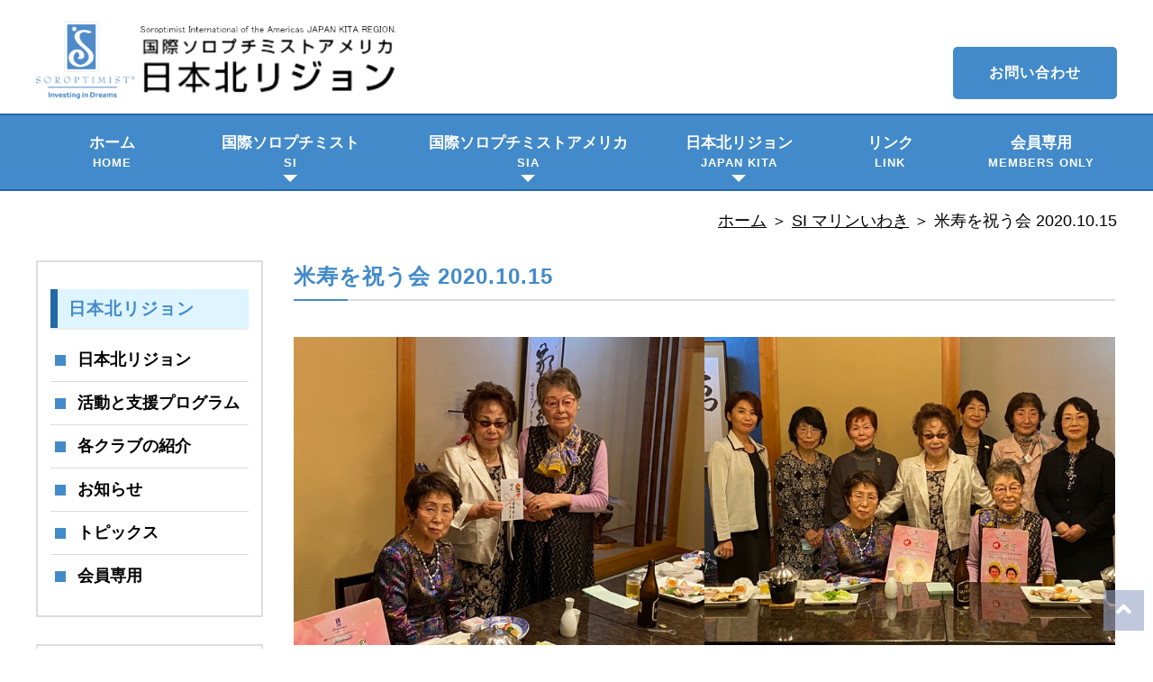

--- FILE ---
content_type: text/html; charset=UTF-8
request_url: https://sia-jkita.org/fukushima/si-marine-iwaki/%E7%B1%B3%E5%AF%BF%E3%82%92%E7%A5%9D%E3%81%86%E4%BC%9A-2020-10-15/
body_size: 3003
content:
<!DOCTYPE html>
<html lang="ja">
<head>
<meta charset="UTF-8">
<meta http-equiv="X-UA-Compatible" content="IE=edge">
<title>国際ソロプチミストアメリカ日本北リジョン</title>
<meta name="viewport" content="width=device-width, initial-scale=1">
<meta name="description" content="国際ソロプチミストアメリカ日本北リジョンのホームページです。各クラブの活動報告などをご紹介しています。">
<meta name="keywords" content="ソロプチミスト,国際ソロプチミスト,北リジョン,ボランティア,奉仕活動,女性">
<link rel="stylesheet" id="wp-block-library-css" href="/wp-includes/css/dist/block-library/style.min.css?ver=5.4.2" type="text/css" media="all" />
<link rel="stylesheet" href="https://sia-jkita.org/wp-content/themes/sia/css/reset.css">
<link rel="stylesheet" href="https://sia-jkita.org/wp-content/themes/sia/css/style_n.css">
<link href="https://sia-jkita.org/wp-content/themes/sia/css/slick-theme.css" rel="stylesheet">
<link href="https://sia-jkita.org/wp-content/themes/sia/css/slick.css" rel="stylesheet">
<link href="https://use.fontawesome.com/releases/v5.10.2/css/all.css" rel="stylesheet">
<!--[if lt IE 9]>
<script src="https://oss.maxcdn.com/html5shiv/3.7.2/html5shiv.min.js"></script>
<script src="https://oss.maxcdn.com/respond/1.4.2/respond.min.js"></script>
<![endif]-->

<!-- ファビコン -->
<link rel="icon" href="https://sia-jkita.org/wp-content/themes/sia/favicons/favicon.ico">
 
<!-- スマホ用アイコン -->
<link rel="apple-touch-icon" sizes="180x180" href="https://sia-jkita.org/wp-content/themes/sia/favicons/apple-touch-icon-180x180.png">
 
<!-- Windows用アイコン -->
<meta name="application-name" content="{国際ソロプチミストアメリカ日本北リジョン}"/>
<meta name="msapplication-square70x70logo" content="https://sia-jkita.org/wp-content/themes/sia/favicons/site-tile-70x70.png"/>
<meta name="msapplication-square150x150logo" content="https://sia-jkita.org/wp-content/themes/sia/favicons/site-tile-150x150.png"/>
<meta name="msapplication-wide310x150logo" content="https://sia-jkita.org/wp-content/themes/sia/favicons/site-tile-310x150.png"/>
<meta name="msapplication-square310x310logo" content="https://sia-jkita.org/wp-content/themes/sia/favicons/site-tile-310x310.png"/>
<meta name="msapplication-TileColor" content="#FAA500"/>
</head>

<body>
	<header>
	<div>
	<h1><a href="/"><img src="https://sia-jkita.org/wp-content/themes/sia/images/logo.png" alt="SOROPTIMIST america NorthRegion"></a></h1>
	<p class="mp"><a href="/contact-us">お問い合わせ</a></p>
	</div>
	<input type="checkbox" id="nav_trigger">
	<nav>
		<ul>
			<li><a href="/">ホーム<span>HOME</span></a></li>
			<!-- <li><a href="/about-us">国際ソロプチミスト<span>SI</span></a></li> -->
			<li class="nc">
				<a href="/about-us">国際ソロプチミスト<span>SI</span></a><span></span>
				<ul>
					<li><a href="/about-us#si01">歴史と発展</a></li>
					<li><a href="/about-us#si02">SI の組織構成</a></li>
					<li><a href="/about-us#si03">SI のテーマ</a></li>
					<li><a href="/about-us#si04">2021-2023 年期</a></li>
					<li><a href="/about-us#si05">SI国際大会</a></li>
				</ul>
			</li>
			<!-- <li><a href="/about-america">国際ソロプチミスト<br>アメリカ<span>SIA</span></a></li> -->
			<li class="nc">
				<a href="/about-america">国際ソロプチミスト<br>アメリカ<span>SIA</span></a><span></span>
				<ul>
					<li><a href="/about-america#sia01">ビジョン・使命</a></li>
					<li><a href="/about-america#sia02">プロジェクト</a></li>
					<li><a href="/about-america#sia03">日本語資料</a></li>
					<li><a href="/about-america#sia04">隔年大会</a></li>
				</ul>
			</li>
			<li class="nc">
				<a href="/sia-kita">日本北リジョン<span>JAPAN KITA</span></a><span></span>
				<ul>
					<li><a href="/sia-kita#kita01">理事会のご紹介</a></li>
					<li><a href="/sia-kita#kita02">委員会メンバー</a></li>
					<!-- <li><a href="/sia-kita#kita03">大会資料一覧</a></li> -->
				</ul>
			</li>
			<li><a href="/link">リンク<span>LINK</span></a></li>
			<li class="ms"><a href="/contact-us">お問い合わせ<span>CONTACT</span></a></li>
			<li><a href="/member">会員専用<span>MEMBERS ONLY</span></a></li>
		</ul>
	</nav>
	<label for="nav_trigger" class="nav_btn">
		<span></span><span></span><span></span>
	</label>
	<label for="nav_trigger"></label>
</header>
	<div class="container">
  <div class="s_nav">
	<div class="breadcrumbs"><a class="element root uline" href="https://sia-jkita.org">ホーム</a><span class="sep"> ＞ </span><a href="https://sia-jkita.org/category/fukushima/si-marine-iwaki/" class="element uline">SI マリンいわき</a><span class="sep"> ＞ </span><span class="element">米寿を祝う会   2020.10.15</span></div>  </div>
	<main id="primary" class="page_main">

		
<article id="post-5952" class="post-5952 post type-post status-publish format-standard hentry category-si-marine-iwaki">
	<div class="entry-header">
		<h2 class="entry-title">米寿を祝う会   2020.10.15</h2>			<div class="entry-meta">
							</div><!-- .entry-meta -->
				</div><!-- .entry-header -->

	
	<div class="entry-content">
		
<div class="wp-block-columns is-layout-flex wp-container-core-columns-is-layout-9d6595d7 wp-block-columns-is-layout-flex">
<div class="wp-block-column is-layout-flow wp-block-column-is-layout-flow">
<figure class="wp-block-image size-large"><img fetchpriority="high" decoding="async" width="640" height="480" src="https://sia-jkita.org/wp-content/uploads/2020/12/12マリンいわき米寿を祝う会写真①.jpeg" alt="" class="wp-image-5953" srcset="https://sia-jkita.org/wp-content/uploads/2020/12/12マリンいわき米寿を祝う会写真①.jpeg 640w, https://sia-jkita.org/wp-content/uploads/2020/12/12マリンいわき米寿を祝う会写真①-300x225.jpeg 300w" sizes="(max-width: 640px) 100vw, 640px" /></figure>
</div>



<div class="wp-block-column is-layout-flow wp-block-column-is-layout-flow">
<figure class="wp-block-image size-large"><img decoding="async" width="640" height="480" src="https://sia-jkita.org/wp-content/uploads/2020/12/12マリンいわき米寿を祝う会写真②.jpeg" alt="" class="wp-image-5954" srcset="https://sia-jkita.org/wp-content/uploads/2020/12/12マリンいわき米寿を祝う会写真②.jpeg 640w, https://sia-jkita.org/wp-content/uploads/2020/12/12マリンいわき米寿を祝う会写真②-300x225.jpeg 300w" sizes="(max-width: 640px) 100vw, 640px" /></figure>
</div>
</div>



<p>斎藤容子会員、山崎キヒ子会員、2名の米寿をお祝いしました。おしゃれでとても元気な方達なので、SIマリンいわきの元気の源です。いつまでも、元気で指導していただきたいと願い米寿を祝う会は、楽しく開催できました。</p>
	</div><!-- .entry-content -->

	<!-- <footer class="entry-footer">
		<span class="cat-links">Posted in <a href="https://sia-jkita.org/category/fukushima/si-marine-iwaki/" rel="category tag">SI マリンいわき</a></span>	</footer> -->
	<!-- .entry-footer -->
</article><!-- #post-5952 -->

	</main><!-- #main -->

	<aside class="left_column">
  <div>
    <h2>日本北リジョン</h2>
    <ul>
      <li><a href="/sia-kita">日本北リジョン</a></li>
      <li><a href="/activity-and-program">活動と支援プログラム</a></li>
      <li><a href="/club">各クラブの紹介</a></li>
      <li><a href="/news-and-information">お知らせ</a></li>
      <li><a href="/topics">トピックス</a></li>
      <li><a href="/member">会員専用</a></li>
    </ul>
  </div>
  <div>
    <h2>所在地</h2>
    <p>国際ソロプチミストアメリカ<br>日本北リジョン<br>〒060-0807<br>北海道札幌市北区北７条西５丁目<br>北７条ヨシヤビル３Ｆ</p>
  </div>
</aside>	</div>


<p class="page_top"><a href="#"><i class="fas fa-angle-up"></i></a></p>
	<footer>
		<div class="footer_nav">
			<ul>
				<li><a href="/about-us">国際ソロプチミスト</a></li>
				<li><a href="/activity-and-program">活動と支援プログラム</a></li>
				<li><a href="/news-and-information">お知らせ</a></li>
				<li><a href="/link">各種リンク</a></li>
				<li><a href="/sia-kita">日本北リジョン</a></li>
				<li><a href="/club">各クラブの紹介</a></li>
				<li><a href="/contact-us">お問い合わせ</a></li>
				<li><a href="/member">会員専用</a></li>
				<li><a href="/privacy">個人情報保護に関する基本方針</a></li>
			</ul>
		</div>
		<p><small>Copyright(c)2009; <a href="/">Soroptimist International of the Americas JAPAN KITA REGION.</a> All Rights Reserved.<span><a href="http://template-party.com/" target="_blank">《Web Design:Template-Party》</a></span></small></p>
	</footer>
<script src="https://ajax.googleapis.com/ajax/libs/jquery/3.4.1/jquery.min.js"></script>
<script type="text/javascript" src="https://sia-jkita.org/wp-content/themes/sia/js/slick.min.js"></script>
<script src="https://sia-jkita.org/wp-content/themes/sia/js/script.js"></script>
</body>
</html>

--- FILE ---
content_type: application/javascript
request_url: https://sia-jkita.org/wp-content/themes/sia/js/script.js
body_size: 710
content:
// JavaScript Document
$(function () {
	$('a[href^="#"]').click(function () {
		var speed = 500;
		var href = $(this).attr("href");
		var target = $(href == "#" || href == "" ? 'html' : href);
		var position = target.offset().top;
		$("html, body").animate({
			scrollTop: position
		}, speed, "swing");
		return false;
	});
	$('.btn_p_list li:not(:has(a))').css('padding', '20px 38px 20px 10px');
	var snav = $("header nav .nc > a + span");
	snav.on('click', function () {
		$(this).next().stop().slideToggle(400);
	});
	$('.top_main [class^="slider"]').slick({
		autoplay: true,
		autoplaySpeed: 2000,
		fade: true,
		speed: 3000,
		arrows: false,
	});
	$('.about-us [class^="slider"]').slick({
		autoplay: true,
		autoplaySpeed: 2000,
		fade: false,
		dots: false,
		infinite: true,
		speed: 300,
		slidesToShow: 3,
		slidesToScroll: 3,
		responsive: [
			{
				breakpoint: 1024,
				settings: {
					slidesToShow: 3,
					slidesToScroll: 3,
					infinite: true,
					dots: true
				}
			},
			{
				breakpoint: 900,
				settings: {
					slidesToShow: 2,
					slidesToScroll: 2
				}
			},
			{
				breakpoint: 600,
				settings: {
					slidesToShow: 1,
					slidesToScroll: 1
				}
			}
		]
	});
});

// 表示期間指定プログラム
window.onload = function() {
var now = new Date();
var start = new Date('2021/11/2 00:00:00'); // 表示開始日時（時間は24h表記）
var end = new Date('2121/11/30 00:00:00'); // 表示終了日時（時間は24h表記）
 
if ( start <  now && now < end ) {
    document.getElementById("timeLimitedScript").style.display="block";
}
}